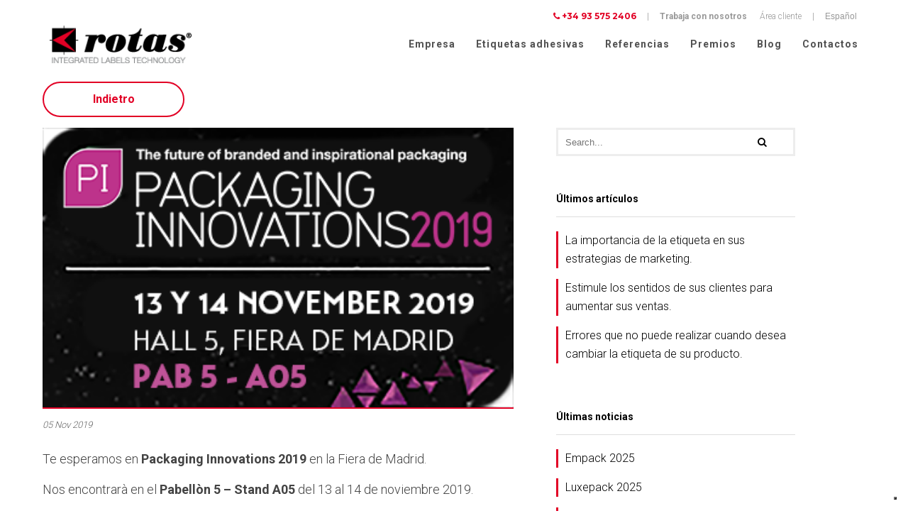

--- FILE ---
content_type: text/html; charset=UTF-8
request_url: https://www.rotas.com/es/packaging-innovations-2019-2/
body_size: 18053
content:
<!DOCTYPE html>
 <html lang="es-ES">
    <head>
    
        <!-- Meta Data -->
        <meta charset="UTF-8"/>
        <link rel="profile" href="http://gmpg.org/xfn/11" />
        <link rel="pingback" href="https://www.rotas.com/xmlrpc.php" />
        <meta name="viewport" content="width=device-width, initial-scale=1.0, minimum-scale=1.0, maximum-scale=1.0, user-scalable=no">
        
        <meta name="google-site-verification" content="kpY6hkRZ3yIcbgCawLeCugpN_KSDxVItM93S_UzAqnI" />


        
                <!-- Favicon -->        
        <link rel="shortcut icon" href="https://www.rotas.com/wp-content/uploads/2016/03/Favicon_Rotas.png" type="image/x-icon"/>
                
        			<script type="text/javascript" class="_iub_cs_skip">
				var _iub = _iub || {};
				_iub.csConfiguration = _iub.csConfiguration || {};
				_iub.csConfiguration.siteId = "3150142";
				_iub.csConfiguration.cookiePolicyId = "16293038";
			</script>
			<script class="_iub_cs_skip" src="https://cs.iubenda.com/sync/3150142.js"></script>
			<title>Packaging Innovations 2019 &#8211; Rotas</title>
<meta name='robots' content='max-image-preview:large' />
	<style>img:is([sizes="auto" i], [sizes^="auto," i]) { contain-intrinsic-size: 3000px 1500px }</style>
	<link rel="alternate" href="https://www.rotas.com/packaging-innovations-2019/" hreflang="it" />
<link rel="alternate" href="https://www.rotas.com/en/packaging-innovations-2019-3/" hreflang="en" />
<link rel="alternate" href="https://www.rotas.com/es/packaging-innovations-2019-2/" hreflang="es" />
<link rel="alternate" href="https://www.rotas.com/de/packaging-innovations-2019-4/" hreflang="de" />
<link rel='dns-prefetch' href='//cdn.iubenda.com' />
<link rel='dns-prefetch' href='//maps.googleapis.com' />
<link rel='dns-prefetch' href='//www.googletagmanager.com' />
<link rel="alternate" type="application/rss+xml" title="Rotas &raquo; Feed" href="https://www.rotas.com/es/feed/" />
<link rel="alternate" type="application/rss+xml" title="Rotas &raquo; Feed de los comentarios" href="https://www.rotas.com/es/comments/feed/" />
<link rel='stylesheet' id='dashicons-css' href='https://www.rotas.com/wp-includes/css/dashicons.min.css?ver=6.7.4' type='text/css' media='all' />
<link rel='stylesheet' id='wp-jquery-ui-dialog-css' href='https://www.rotas.com/wp-includes/css/jquery-ui-dialog.min.css?ver=6.7.4' type='text/css' media='all' />
<link rel='stylesheet' id='pt-cv-public-style-css' href='https://www.rotas.com/wp-content/plugins/content-views-query-and-display-post-page/public/assets/css/cv.css?ver=4.1' type='text/css' media='all' />
<link rel='stylesheet' id='wp-block-library-css' href='https://www.rotas.com/wp-includes/css/dist/block-library/style.min.css?ver=6.7.4' type='text/css' media='all' />
<style id='pdfemb-pdf-embedder-viewer-style-inline-css' type='text/css'>
.wp-block-pdfemb-pdf-embedder-viewer{max-width:none}

</style>
<style id='classic-theme-styles-inline-css' type='text/css'>
/*! This file is auto-generated */
.wp-block-button__link{color:#fff;background-color:#32373c;border-radius:9999px;box-shadow:none;text-decoration:none;padding:calc(.667em + 2px) calc(1.333em + 2px);font-size:1.125em}.wp-block-file__button{background:#32373c;color:#fff;text-decoration:none}
</style>
<style id='global-styles-inline-css' type='text/css'>
:root{--wp--preset--aspect-ratio--square: 1;--wp--preset--aspect-ratio--4-3: 4/3;--wp--preset--aspect-ratio--3-4: 3/4;--wp--preset--aspect-ratio--3-2: 3/2;--wp--preset--aspect-ratio--2-3: 2/3;--wp--preset--aspect-ratio--16-9: 16/9;--wp--preset--aspect-ratio--9-16: 9/16;--wp--preset--color--black: #000000;--wp--preset--color--cyan-bluish-gray: #abb8c3;--wp--preset--color--white: #ffffff;--wp--preset--color--pale-pink: #f78da7;--wp--preset--color--vivid-red: #cf2e2e;--wp--preset--color--luminous-vivid-orange: #ff6900;--wp--preset--color--luminous-vivid-amber: #fcb900;--wp--preset--color--light-green-cyan: #7bdcb5;--wp--preset--color--vivid-green-cyan: #00d084;--wp--preset--color--pale-cyan-blue: #8ed1fc;--wp--preset--color--vivid-cyan-blue: #0693e3;--wp--preset--color--vivid-purple: #9b51e0;--wp--preset--gradient--vivid-cyan-blue-to-vivid-purple: linear-gradient(135deg,rgba(6,147,227,1) 0%,rgb(155,81,224) 100%);--wp--preset--gradient--light-green-cyan-to-vivid-green-cyan: linear-gradient(135deg,rgb(122,220,180) 0%,rgb(0,208,130) 100%);--wp--preset--gradient--luminous-vivid-amber-to-luminous-vivid-orange: linear-gradient(135deg,rgba(252,185,0,1) 0%,rgba(255,105,0,1) 100%);--wp--preset--gradient--luminous-vivid-orange-to-vivid-red: linear-gradient(135deg,rgba(255,105,0,1) 0%,rgb(207,46,46) 100%);--wp--preset--gradient--very-light-gray-to-cyan-bluish-gray: linear-gradient(135deg,rgb(238,238,238) 0%,rgb(169,184,195) 100%);--wp--preset--gradient--cool-to-warm-spectrum: linear-gradient(135deg,rgb(74,234,220) 0%,rgb(151,120,209) 20%,rgb(207,42,186) 40%,rgb(238,44,130) 60%,rgb(251,105,98) 80%,rgb(254,248,76) 100%);--wp--preset--gradient--blush-light-purple: linear-gradient(135deg,rgb(255,206,236) 0%,rgb(152,150,240) 100%);--wp--preset--gradient--blush-bordeaux: linear-gradient(135deg,rgb(254,205,165) 0%,rgb(254,45,45) 50%,rgb(107,0,62) 100%);--wp--preset--gradient--luminous-dusk: linear-gradient(135deg,rgb(255,203,112) 0%,rgb(199,81,192) 50%,rgb(65,88,208) 100%);--wp--preset--gradient--pale-ocean: linear-gradient(135deg,rgb(255,245,203) 0%,rgb(182,227,212) 50%,rgb(51,167,181) 100%);--wp--preset--gradient--electric-grass: linear-gradient(135deg,rgb(202,248,128) 0%,rgb(113,206,126) 100%);--wp--preset--gradient--midnight: linear-gradient(135deg,rgb(2,3,129) 0%,rgb(40,116,252) 100%);--wp--preset--font-size--small: 13px;--wp--preset--font-size--medium: 20px;--wp--preset--font-size--large: 36px;--wp--preset--font-size--x-large: 42px;--wp--preset--spacing--20: 0.44rem;--wp--preset--spacing--30: 0.67rem;--wp--preset--spacing--40: 1rem;--wp--preset--spacing--50: 1.5rem;--wp--preset--spacing--60: 2.25rem;--wp--preset--spacing--70: 3.38rem;--wp--preset--spacing--80: 5.06rem;--wp--preset--shadow--natural: 6px 6px 9px rgba(0, 0, 0, 0.2);--wp--preset--shadow--deep: 12px 12px 50px rgba(0, 0, 0, 0.4);--wp--preset--shadow--sharp: 6px 6px 0px rgba(0, 0, 0, 0.2);--wp--preset--shadow--outlined: 6px 6px 0px -3px rgba(255, 255, 255, 1), 6px 6px rgba(0, 0, 0, 1);--wp--preset--shadow--crisp: 6px 6px 0px rgba(0, 0, 0, 1);}:where(.is-layout-flex){gap: 0.5em;}:where(.is-layout-grid){gap: 0.5em;}body .is-layout-flex{display: flex;}.is-layout-flex{flex-wrap: wrap;align-items: center;}.is-layout-flex > :is(*, div){margin: 0;}body .is-layout-grid{display: grid;}.is-layout-grid > :is(*, div){margin: 0;}:where(.wp-block-columns.is-layout-flex){gap: 2em;}:where(.wp-block-columns.is-layout-grid){gap: 2em;}:where(.wp-block-post-template.is-layout-flex){gap: 1.25em;}:where(.wp-block-post-template.is-layout-grid){gap: 1.25em;}.has-black-color{color: var(--wp--preset--color--black) !important;}.has-cyan-bluish-gray-color{color: var(--wp--preset--color--cyan-bluish-gray) !important;}.has-white-color{color: var(--wp--preset--color--white) !important;}.has-pale-pink-color{color: var(--wp--preset--color--pale-pink) !important;}.has-vivid-red-color{color: var(--wp--preset--color--vivid-red) !important;}.has-luminous-vivid-orange-color{color: var(--wp--preset--color--luminous-vivid-orange) !important;}.has-luminous-vivid-amber-color{color: var(--wp--preset--color--luminous-vivid-amber) !important;}.has-light-green-cyan-color{color: var(--wp--preset--color--light-green-cyan) !important;}.has-vivid-green-cyan-color{color: var(--wp--preset--color--vivid-green-cyan) !important;}.has-pale-cyan-blue-color{color: var(--wp--preset--color--pale-cyan-blue) !important;}.has-vivid-cyan-blue-color{color: var(--wp--preset--color--vivid-cyan-blue) !important;}.has-vivid-purple-color{color: var(--wp--preset--color--vivid-purple) !important;}.has-black-background-color{background-color: var(--wp--preset--color--black) !important;}.has-cyan-bluish-gray-background-color{background-color: var(--wp--preset--color--cyan-bluish-gray) !important;}.has-white-background-color{background-color: var(--wp--preset--color--white) !important;}.has-pale-pink-background-color{background-color: var(--wp--preset--color--pale-pink) !important;}.has-vivid-red-background-color{background-color: var(--wp--preset--color--vivid-red) !important;}.has-luminous-vivid-orange-background-color{background-color: var(--wp--preset--color--luminous-vivid-orange) !important;}.has-luminous-vivid-amber-background-color{background-color: var(--wp--preset--color--luminous-vivid-amber) !important;}.has-light-green-cyan-background-color{background-color: var(--wp--preset--color--light-green-cyan) !important;}.has-vivid-green-cyan-background-color{background-color: var(--wp--preset--color--vivid-green-cyan) !important;}.has-pale-cyan-blue-background-color{background-color: var(--wp--preset--color--pale-cyan-blue) !important;}.has-vivid-cyan-blue-background-color{background-color: var(--wp--preset--color--vivid-cyan-blue) !important;}.has-vivid-purple-background-color{background-color: var(--wp--preset--color--vivid-purple) !important;}.has-black-border-color{border-color: var(--wp--preset--color--black) !important;}.has-cyan-bluish-gray-border-color{border-color: var(--wp--preset--color--cyan-bluish-gray) !important;}.has-white-border-color{border-color: var(--wp--preset--color--white) !important;}.has-pale-pink-border-color{border-color: var(--wp--preset--color--pale-pink) !important;}.has-vivid-red-border-color{border-color: var(--wp--preset--color--vivid-red) !important;}.has-luminous-vivid-orange-border-color{border-color: var(--wp--preset--color--luminous-vivid-orange) !important;}.has-luminous-vivid-amber-border-color{border-color: var(--wp--preset--color--luminous-vivid-amber) !important;}.has-light-green-cyan-border-color{border-color: var(--wp--preset--color--light-green-cyan) !important;}.has-vivid-green-cyan-border-color{border-color: var(--wp--preset--color--vivid-green-cyan) !important;}.has-pale-cyan-blue-border-color{border-color: var(--wp--preset--color--pale-cyan-blue) !important;}.has-vivid-cyan-blue-border-color{border-color: var(--wp--preset--color--vivid-cyan-blue) !important;}.has-vivid-purple-border-color{border-color: var(--wp--preset--color--vivid-purple) !important;}.has-vivid-cyan-blue-to-vivid-purple-gradient-background{background: var(--wp--preset--gradient--vivid-cyan-blue-to-vivid-purple) !important;}.has-light-green-cyan-to-vivid-green-cyan-gradient-background{background: var(--wp--preset--gradient--light-green-cyan-to-vivid-green-cyan) !important;}.has-luminous-vivid-amber-to-luminous-vivid-orange-gradient-background{background: var(--wp--preset--gradient--luminous-vivid-amber-to-luminous-vivid-orange) !important;}.has-luminous-vivid-orange-to-vivid-red-gradient-background{background: var(--wp--preset--gradient--luminous-vivid-orange-to-vivid-red) !important;}.has-very-light-gray-to-cyan-bluish-gray-gradient-background{background: var(--wp--preset--gradient--very-light-gray-to-cyan-bluish-gray) !important;}.has-cool-to-warm-spectrum-gradient-background{background: var(--wp--preset--gradient--cool-to-warm-spectrum) !important;}.has-blush-light-purple-gradient-background{background: var(--wp--preset--gradient--blush-light-purple) !important;}.has-blush-bordeaux-gradient-background{background: var(--wp--preset--gradient--blush-bordeaux) !important;}.has-luminous-dusk-gradient-background{background: var(--wp--preset--gradient--luminous-dusk) !important;}.has-pale-ocean-gradient-background{background: var(--wp--preset--gradient--pale-ocean) !important;}.has-electric-grass-gradient-background{background: var(--wp--preset--gradient--electric-grass) !important;}.has-midnight-gradient-background{background: var(--wp--preset--gradient--midnight) !important;}.has-small-font-size{font-size: var(--wp--preset--font-size--small) !important;}.has-medium-font-size{font-size: var(--wp--preset--font-size--medium) !important;}.has-large-font-size{font-size: var(--wp--preset--font-size--large) !important;}.has-x-large-font-size{font-size: var(--wp--preset--font-size--x-large) !important;}
:where(.wp-block-post-template.is-layout-flex){gap: 1.25em;}:where(.wp-block-post-template.is-layout-grid){gap: 1.25em;}
:where(.wp-block-columns.is-layout-flex){gap: 2em;}:where(.wp-block-columns.is-layout-grid){gap: 2em;}
:root :where(.wp-block-pullquote){font-size: 1.5em;line-height: 1.6;}
</style>
<link rel='stylesheet' id='contact-form-7-css' href='https://www.rotas.com/wp-content/plugins/contact-form-7/includes/css/styles.css?ver=6.0.5' type='text/css' media='all' />
<style id='contact-form-7-inline-css' type='text/css'>
.wpcf7 .wpcf7-recaptcha iframe {margin-bottom: 0;}.wpcf7 .wpcf7-recaptcha[data-align="center"] > div {margin: 0 auto;}.wpcf7 .wpcf7-recaptcha[data-align="right"] > div {margin: 0 0 0 auto;}
</style>
<link rel='stylesheet' id='responsive-lightbox-swipebox-css' href='https://www.rotas.com/wp-content/plugins/responsive-lightbox/assets/swipebox/swipebox.min.css?ver=2.5.0' type='text/css' media='all' />
<link rel='stylesheet' id='rs-plugin-settings-css' href='https://www.rotas.com/wp-content/plugins/revslider/public/assets/css/settings.css?ver=5.1.5' type='text/css' media='all' />
<style id='rs-plugin-settings-inline-css' type='text/css'>
#rs-demo-id {}
</style>
<link rel='stylesheet' id='font-awesome-css' href='https://www.rotas.com/wp-content/plugins/js_composer/assets/lib/bower/font-awesome/css/font-awesome.min.css?ver=4.12' type='text/css' media='all' />
<link rel='stylesheet' id='tm-timeline-css-css' href='https://www.rotas.com/wp-content/plugins/tm-timeline/css/tm-timeline.css?ver=1.1.1' type='text/css' media='all' />
<link rel='stylesheet' id='google-maps-builder-plugin-styles-css' href='https://www.rotas.com/wp-content/plugins/google-maps-builder/vendor/wordimpress/maps-builder-core/assets/css/google-maps-builder.min.css?ver=2.1.2' type='text/css' media='all' />
<link rel='stylesheet' id='google-maps-builder-map-icons-css' href='https://www.rotas.com/wp-content/plugins/google-maps-builder/vendor/wordimpress/maps-builder-core/includes/libraries/map-icons/css/map-icons.css?ver=2.1.2' type='text/css' media='all' />
<link rel='stylesheet' id='outdoorreset-css' href='https://www.rotas.com/wp-content/themes/outdoor-child/css/reset.css?ver=6.7.4' type='text/css' media='all' />
<link rel='stylesheet' id='outdoorplugins-css' href='https://www.rotas.com/wp-content/themes/outdoor-child/css/plugins.css?ver=6.7.4' type='text/css' media='all' />
<link rel='stylesheet' id='outdoortheme-style-css' href='https://www.rotas.com/wp-content/themes/outdoor-child/style.css?ver=2015-10-14' type='text/css' media='all' />
<link rel='stylesheet' id='outdoorcustom-style-css' href='https://www.rotas.com/wp-content/themes/outdoor-child/css/custom.css?ver=6.7.4' type='text/css' media='all' />
<link rel='stylesheet' id='js_composer_front-css' href='https://www.rotas.com/wp-content/plugins/js_composer/assets/css/js_composer.min.css?ver=4.12' type='text/css' media='all' />
<link rel='stylesheet' id='shiftnav-css' href='https://www.rotas.com/wp-content/plugins/shiftnav-responsive-mobile-menu/assets/css/shiftnav.min.css?ver=1.8' type='text/css' media='all' />
<link rel='stylesheet' id='shiftnav-custom-css' href='https://www.rotas.com/wp-content/plugins/shiftnav-responsive-mobile-menu/custom/custom.css?ver=1.8' type='text/css' media='all' />
<script type="text/javascript" src="https://www.rotas.com/wp-includes/js/jquery/jquery.min.js?ver=3.7.1" id="jquery-core-js"></script>
<script type="text/javascript" src="https://www.rotas.com/wp-includes/js/jquery/jquery-migrate.min.js?ver=3.4.1" id="jquery-migrate-js"></script>

<script  type="text/javascript" class=" _iub_cs_skip" type="text/javascript" id="iubenda-head-inline-scripts-0">
/* <![CDATA[ */
            var _iub = _iub || [];
            _iub.csConfiguration ={"floatingPreferencesButtonDisplay":"bottom-right","lang":"es","siteId":"3150142","cookiePolicyId":"16293038","whitelabel":false,"banner":{"closeButtonDisplay":false,"listPurposes":true,"explicitWithdrawal":true,"position":"bottom","style":"dark"},"perPurposeConsent":true,"enableUspr":true,"enableLgpd":true,"googleAdditionalConsentMode":true,"countryDetection":true,"invalidateConsentWithoutLog":true}; 
/* ]]> */
</script>
<script  type="text/javascript" class=" _iub_cs_skip" type="text/javascript" src="//cdn.iubenda.com/cs/gpp/stub.js?ver=3.12.1" id="iubenda-head-scripts-0-js"></script>
<script  type="text/javascript" charset="UTF-8" async="" class=" _iub_cs_skip" type="text/javascript" src="//cdn.iubenda.com/cs/iubenda_cs.js?ver=3.12.1" id="iubenda-head-scripts-1-js"></script>
<script type="text/javascript" src="https://www.rotas.com/wp-content/plugins/responsive-lightbox/assets/infinitescroll/infinite-scroll.pkgd.min.js?ver=6.7.4" id="responsive-lightbox-infinite-scroll-js"></script>
<script type="text/javascript" src="https://www.rotas.com/wp-content/plugins/revslider/public/assets/js/jquery.themepunch.tools.min.js?ver=5.1.5" id="tp-tools-js"></script>
<script type="text/javascript" src="https://www.rotas.com/wp-content/plugins/revslider/public/assets/js/jquery.themepunch.revolution.min.js?ver=5.1.5" id="revmin-js"></script>
<script type="text/javascript" src="https://www.rotas.com/wp-content/plugins/wp-image-zoooom/assets/js/jquery.image_zoom.min.js?ver=1.59" id="image_zoooom-js" defer="defer" data-wp-strategy="defer"></script>
<script type="text/javascript" id="image_zoooom-init-js-extra">
/* <![CDATA[ */
var IZ = {"with_woocommerce":"0","exchange_thumbnails":"1","woo_categories":"0","enable_mobile":"","options":{"lensShape":"square","lensSize":200,"lensBorderSize":1,"lensBorderColour":"#ffffff","borderRadius":10,"cursor":"pointer","zoomWindowWidth":650,"zoomWindowHeight":750,"zoomWindowOffsetx":1,"borderSize":1,"borderColour":"#888888","zoomWindowShadow":4,"lensFadeIn":0.5,"lensFadeOut":0.5,"zoomWindowFadeIn":0.5,"zoomWindowFadeOut":0.5,"easingAmount":12,"tint":"true","tintColour":"#ffffff","tintOpacity":0.1},"woo_slider":"0","enable_surecart":"0"};
/* ]]> */
</script>
<script type="text/javascript" src="https://www.rotas.com/wp-content/plugins/wp-image-zoooom/assets/js/image_zoom-init.js?ver=1.59" id="image_zoooom-init-js" defer="defer" data-wp-strategy="defer"></script>
<script type="text/javascript" src="https://maps.googleapis.com/maps/api/js?v=3.exp&amp;libraries=places&amp;key=AIzaSyAMIW9BhGL3n2H8ij1E_JOmZZsCBS7_nqI&amp;ver=6.7.4" id="google-maps-builder-gmaps-js"></script>
<link rel="https://api.w.org/" href="https://www.rotas.com/wp-json/" /><link rel="alternate" title="JSON" type="application/json" href="https://www.rotas.com/wp-json/wp/v2/posts/17735" /><link rel="EditURI" type="application/rsd+xml" title="RSD" href="https://www.rotas.com/xmlrpc.php?rsd" />
<meta name="generator" content="WordPress 6.7.4" />
<link rel="canonical" href="https://www.rotas.com/es/packaging-innovations-2019-2/" />
<link rel='shortlink' href='https://www.rotas.com/?p=17735' />
<link rel="alternate" title="oEmbed (JSON)" type="application/json+oembed" href="https://www.rotas.com/wp-json/oembed/1.0/embed?url=https%3A%2F%2Fwww.rotas.com%2Fes%2Fpackaging-innovations-2019-2%2F" />
<link rel="alternate" title="oEmbed (XML)" type="text/xml+oembed" href="https://www.rotas.com/wp-json/oembed/1.0/embed?url=https%3A%2F%2Fwww.rotas.com%2Fes%2Fpackaging-innovations-2019-2%2F&#038;format=xml" />
<meta name="generator" content="Redux 4.5.6" /><meta name="generator" content="Site Kit by Google 1.149.1" />
		<!-- ShiftNav CSS
	================================================================ -->
		<style type="text/css" id="shiftnav-dynamic-css">
				@media only screen and (min-width:900px){ #shiftnav-toggle-main, .shiftnav-toggle-mobile{ display:none; } .shiftnav-wrap { padding-top:0 !important; } }

/** ShiftNav Custom Menu Styles (Customizer) **/
/* togglebar */
#shiftnav-toggle-main { background:#fff; color:#333; }

/* Status: Loaded from Transient */
		</style>
		<!-- end ShiftNav CSS -->

	<noscript><style>.vce-row-container .vcv-lozad {display: none}</style></noscript><meta name="generator" content="Powered by Visual Composer Website Builder - fast and easy-to-use drag and drop visual editor for WordPress."/><!-- HTML5 shim and Respond.js for IE8 support of HTML5 elements and media queries -->
    <!-- WARNING: Respond.js doesn't work if you view the page via file:// -->
    <!--[if lt IE 9]>
      <script src="https://oss.maxcdn.com/html5shiv/3.7.2/html5shiv.min.js"></script>
      <script src="https://oss.maxcdn.com/respond/1.4.2/respond.min.js"></script>
    <![endif]--><meta name="generator" content="Powered by Visual Composer - drag and drop page builder for WordPress."/>
<!--[if lte IE 9]><link rel="stylesheet" type="text/css" href="https://www.rotas.com/wp-content/plugins/js_composer/assets/css/vc_lte_ie9.min.css" media="screen"><![endif]--><!--[if IE  8]><link rel="stylesheet" type="text/css" href="https://www.rotas.com/wp-content/plugins/js_composer/assets/css/vc-ie8.min.css" media="screen"><![endif]--><meta name="generator" content="Powered by Slider Revolution 5.1.5 - responsive, Mobile-Friendly Slider Plugin for WordPress with comfortable drag and drop interface." />
<style type="text/css">img.zoooom,.zoooom img{padding:0!important;}.vc_editor.compose-mode .zoooom::before { content: "\f179     Zoom applied to the image. Check on the frontend"; position: absolute; margin-top: 12px; text-align: right; background-color: white; line-height: 1.4em; left: 5%; padding: 0 10px 6px; font-family: dashicons; font-size: 0.9em; font-style: italic; z-index: 20; }</style><script type="text/javascript"></script>		<style type="text/css" id="wp-custom-css">
			#main{
	opacity:1 !important;
}		</style>
		<noscript><style type="text/css"> .wpb_animate_when_almost_visible { opacity: 1; }</style></noscript>

        <link href="https://fonts.googleapis.com/css?family=Questrial|Roboto:300,700|Montserrat:700" rel="stylesheet">
        

        <!-- Butterfly -->
        <!--script src="http://new.rotas.eu/wp-content/themes/outdoor-child/vendor/prefixfree.min.js"></script>
        <link rel="stylesheet" href="http://new.rotas.eu/wp-content/themes/outdoor-child/butterfly.css"-->
        <!--link rel="stylesheet" href="http://new.rotas.eu/wp-content/themes/outdoor-child/page.css"-->
         <!-- END Butterfly -->
        
    </head>
    <body class="post-template-default single single-post postid-17735 single-format-standard vcwb wpb-js-composer js-comp-ver-4.12 vc_responsive">

        <!-- Butterfly -->
        <!--div class="container_butterfly">
            <div class="hover-container">
                <div class="left wing"></div>
                <div class="right wing"></div>
                <div class="body"></div>
                <div class="head"></div>
            </div>
        </div-->
         <!-- END Butterfly -->

            <!--================= main start ================-->


        <!--div class="banner-fiera">
                            <a href="http://www.rotas.com/es/sitevi-2017-es/">
                                <img class="banner1" src="/wp-content/themes/outdoor-child/images/Banner-SITEVI2017-header.png" />
                </a>

                            <a href="http://www.rotas.com/es/strategy-innovation-hub-es/">
                                <img class="banner2" src="/wp-content/themes/outdoor-child/images/StrategyInnovHub-banner.png" />
                </a>
        </div-->



        <div id="main">
            <header class="outdoor-header">
                <div class="top-contact-bar">



                                          <span class="tel-header"><i class="fa fa-phone" aria-hidden="true"></i> <strong>+34 93 575 2406</strong></span>
                    

                     &nbsp;&nbsp;&nbsp;&nbsp;|&nbsp;&nbsp;&nbsp;&nbsp;
                    
                                            <span class="workwus"><a href="/es/trabaja-con-nosotros/">Trabaja con nosotros</a></span>
                    
                    &nbsp;&nbsp;&nbsp;&nbsp;



                                           <a href="/es/area-del-cliente/">Área cliente</a>
                    
                   &nbsp;&nbsp;&nbsp;&nbsp;|&nbsp;&nbsp;&nbsp;&nbsp;


                    <ul class="lang-switcher">
                        <select name="lang_choice_1" id="lang_choice_1" class="pll-switcher-select">
	<option value="https://www.rotas.com/packaging-innovations-2019/" lang="it-IT">Italiano</option>
	<option value="https://www.rotas.com/en/packaging-innovations-2019-3/" lang="en-GB">English</option>
	<option value="https://www.rotas.com/es/packaging-innovations-2019-2/" lang="es-ES" selected='selected'>Español</option>
	<option value="https://www.rotas.com/de/packaging-innovations-2019-4/" lang="de-DE">Deutsch</option>
	<option value="https://www.rotas.com/fr/" lang="fr-FR">Français</option>

</select>
<script type="text/javascript">
					document.getElementById( "lang_choice_1" ).addEventListener( "change", function ( event ) { location.href = event.currentTarget.value; } )
				</script>                         

                        <!--&nbsp;&nbsp;&nbsp;&nbsp;|&nbsp;&nbsp;&nbsp;&nbsp;
                        
                        li class="lang-item">
                                                            Follow us
                                                    </li>    

                        <li class="lang-item">
                            <a href="https://www.linkedin.com/company/rotas" target="_blank">
                                <img src="http://www.rotas.com/wp-content/uploads/2017/08/logo-linkeding.jpg">
                            </a>
                        </li>    

                        <li class="lang-item">
                            <a href="https://www.youtube.com/user/rotasitalia" target="_blank">
                                <img src="http://www.rotas.com/wp-content/uploads/2017/08/logo-youtube.jpg">
                            </a>
                        </li>   
                        &nbsp;&nbsp;&nbsp;&nbsp;|&nbsp;&nbsp;&nbsp;&nbsp;
                        <li class="lang-item" style="padding-top: 5px;">
                            <i class="fa fa-phone" aria-hidden="true"></i> +39 0422 433 000</span>
                        </li-->    
                    </ul>

                </div>
                
                <div style="clear: right;"></div>

                <!-- Header inner  -->
                <div class="top-white-bar">
                    <div class="top-white-bar-inner" style="display: flex; -webkit-box-align: center; -webkit-align-items: center; -ms-flex-align: center; align-items: center;">
                        <!-- Logo  -->
                        <div class="logo-holder" >
                            <a href="https://www.rotas.com/es/">
                                                                <img src="https://www.rotas.com/wp-content/uploads/2016/03/Logo_Rotas.png"  width="200" height="" class="outdoor-logo" alt="Rotas" />
                                                                                                                            </a>
                        </div>
                        <!--Logo end  -->
                       

                        <!--div class="nav-etichette">

                               

                                <a href="/azienda" class="btn" style="padding: 7px 15px;">Guarda il video</a>

                            
                        </div>

                        <!-- Etichette nav end  -->

                        <div class="nav-holder">
                            <nav
                                                        >
                                <ul id="menu-rotas-es" class="outdoor_main-nav"><li id="menu-item-4970" class="menu-item menu-item-type-post_type menu-item-object-page menu-item-has-children menu-item-4970"><a href="https://www.rotas.com/es/empresa/">Empresa</a>
<ul class="sub-menu">
	<li id="menu-item-4982" class="menu-item menu-item-type-post_type menu-item-object-page menu-item-4982"><a href="https://www.rotas.com/es/empresa/">Quienes somos</a></li>
	<li id="menu-item-5070" class="menu-item menu-item-type-post_type menu-item-object-page menu-item-5070"><a href="https://www.rotas.com/es/rotas-green-ecologia-y-sostenibilidad/">Rotas Green</a></li>
	<li id="menu-item-4972" class="menu-item menu-item-type-post_type menu-item-object-page menu-item-4972"><a href="https://www.rotas.com/es/empresa/el-grupo/">El Grupo</a></li>
	<li id="menu-item-4979" class="menu-item menu-item-type-post_type menu-item-object-page menu-item-4979"><a href="https://www.rotas.com/es/empresa/politica-de-la-empresa/">Política de la empresa</a></li>
	<li id="menu-item-4971" class="menu-item menu-item-type-post_type menu-item-object-page menu-item-4971"><a href="https://www.rotas.com/es/empresa/colaboracion-universidades-y-asociaciones/">Colaboraciónes</a></li>
	<li id="menu-item-4976" class="menu-item menu-item-type-post_type menu-item-object-page menu-item-4976"><a href="https://www.rotas.com/es/investigacion-y-desarrollo/">Investigación y desarrollo</a></li>
	<li id="menu-item-8909" class="menu-item menu-item-type-post_type menu-item-object-page menu-item-8909"><a href="https://www.rotas.com/es/video-es/">Video</a></li>
	<li id="menu-item-5062" class="menu-item menu-item-type-post_type menu-item-object-page menu-item-5062"><a href="https://www.rotas.com/es/news-es/">News</a></li>
</ul>
</li>
<li id="menu-item-6764" class="menu-item menu-item-type-post_type menu-item-object-page menu-item-has-children menu-item-6764"><a href="https://www.rotas.com/es/etiquetas-autoadhesivas/">Etiquetas adhesivas</a>
<ul class="sub-menu">
	<li id="menu-item-28283" class="menu-item menu-item-type-post_type menu-item-object-page menu-item-28283"><a href="https://www.rotas.com/es/etiquetas-autoadhesivas/etiquetas-para-botellas-de-vino-impresion-en-rollo/">Vino</a></li>
	<li id="menu-item-8415" class="menu-item menu-item-type-post_type menu-item-object-page menu-item-8415"><a href="https://www.rotas.com/es/etiquetas-botellas-aceite-de-oliva/">Aceite de oliva</a></li>
	<li id="menu-item-8684" class="menu-item menu-item-type-post_type menu-item-object-page menu-item-8684"><a href="https://www.rotas.com/es/etiquetas-para-agua/">Agua</a></li>
	<li id="menu-item-8685" class="menu-item menu-item-type-post_type menu-item-object-page menu-item-8685"><a href="https://www.rotas.com/es/etiquetas-para-cerveza/">Cerveza</a></li>
	<li id="menu-item-8686" class="menu-item menu-item-type-post_type menu-item-object-page menu-item-8686"><a href="https://www.rotas.com/es/etiquetas-para-espiritus/">Espíritus</a></li>
	<li id="menu-item-7497" class="menu-item menu-item-type-post_type menu-item-object-page menu-item-7497"><a href="https://www.rotas.com/es/etiquetas-alimentos/">Alimentos</a></li>
	<li id="menu-item-7496" class="menu-item menu-item-type-post_type menu-item-object-page menu-item-7496"><a href="https://www.rotas.com/es/etiquetas-cosmeticos/">Cosméticos</a></li>
	<li id="menu-item-8794" class="menu-item menu-item-type-post_type menu-item-object-page menu-item-8794"><a href="https://www.rotas.com/es/etiquetas-para-perfumes/">Perfumes</a></li>
	<li id="menu-item-7498" class="menu-item menu-item-type-post_type menu-item-object-page menu-item-7498"><a href="https://www.rotas.com/es/etiquetas-ropas/">Ropas</a></li>
	<li id="menu-item-7501" class="menu-item menu-item-type-post_type menu-item-object-page menu-item-7501"><a href="https://www.rotas.com/es/quimica-farmaceutica/">Química farmacéutica</a></li>
	<li id="menu-item-7499" class="menu-item menu-item-type-post_type menu-item-object-page menu-item-7499"><a href="https://www.rotas.com/es/etiquetas-logistica/">Logística</a></li>
	<li id="menu-item-7500" class="menu-item menu-item-type-post_type menu-item-object-page menu-item-7500"><a href="https://www.rotas.com/es/etiquetas-decorativas/">Etiquetas decorativas</a></li>
	<li id="menu-item-7504" class="menu-item menu-item-type-post_type menu-item-object-page menu-item-7504"><a href="https://www.rotas.com/es/etiquetas-para-industria/">Etiquetas para indústria</a></li>
	<li id="menu-item-7502" class="menu-item menu-item-type-post_type menu-item-object-page menu-item-7502"><a href="https://www.rotas.com/es/etiquetas-antifalsificacion/">Etiquetas antifalsificación</a></li>
	<li id="menu-item-8767" class="menu-item menu-item-type-post_type menu-item-object-page menu-item-8767"><a href="https://www.rotas.com/es/etiquetas-autoadhesivas/etiquetas-a-prueba-de-manipulaciones/">anti-manipulación</a></li>
	<li id="menu-item-8805" class="menu-item menu-item-type-post_type menu-item-object-page menu-item-8805"><a href="https://www.rotas.com/es/etiquetas-autoadhesivas/botellas/">Botellas</a></li>
	<li id="menu-item-7503" class="menu-item menu-item-type-post_type menu-item-object-page menu-item-7503"><a href="https://www.rotas.com/es/etiquetas-promocionales/">Etiquetas promocionales</a></li>
	<li id="menu-item-7505" class="menu-item menu-item-type-post_type menu-item-object-page menu-item-7505"><a href="https://www.rotas.com/es/rfid/">Etiquetas RFID</a></li>
	<li id="menu-item-30425" class="menu-item menu-item-type-post_type menu-item-object-page menu-item-30425"><a href="https://www.rotas.com/es/temp-card-es/">Temp Card</a></li>
</ul>
</li>
<li id="menu-item-5845" class="menu-item menu-item-type-post_type menu-item-object-page menu-item-5845"><a href="https://www.rotas.com/es/referencias/">Referencias</a></li>
<li id="menu-item-4980" class="menu-item menu-item-type-post_type menu-item-object-page menu-item-4980"><a href="https://www.rotas.com/es/empresa/etiquetas-premiadas/">Premios</a></li>
<li id="menu-item-9760" class="menu-item menu-item-type-post_type menu-item-object-page menu-item-9760"><a href="https://www.rotas.com/es/blog-es/">Blog</a></li>
<li id="menu-item-4974" class="menu-item menu-item-type-post_type menu-item-object-page menu-item-4974"><a href="https://www.rotas.com/es/contactos/">Contactos</a></li>
</ul>
                                
                            </nav>
                        </div>
                    </div>

                </div>
                <!--Header inner end  -->   
            </header>

            



            <div id="wrapper">

                <div class="content-holder elem scale-bg2 transition3 supercontainer">


                                                            

    <!--=============== content  ===============-->  
<div class="content">          	
    <div class="sections-bg"></div>
    <!--section    -->

	<section id="blog_single_sec1" class="colonna-media" style="padding: 0 20px;">
        <!--?php outdoor_post_nav();?-->

        <div class="container column-container">
            <div class="row">

            	<!--div style="height: 30px;"></div-->
            	<a onclick="history.back(-1)">
	        		<div class="backbtn news" >

		        				            		Indietro
		                
	            	</div>
	            </a>	

            	                					<div class="col-md-7">
				
							
					<article class="cth-single blog-content post-17735 post type-post status-publish format-standard has-post-thumbnail hentry category-news-es">

	
						
														<div class="blog-media">
						        <div class="box-item">
						            <!--a href="https://www.rotas.com/es/packaging-innovations-2019-2/"-->
						            <!--span class="overlay"></span-->
						            <img width="388" height="230" src="https://www.rotas.com/wp-content/uploads/2019/11/Firma_PackagingInnovation.png" class="respimg wp-post-image" alt="" decoding="async" fetchpriority="high" srcset="https://www.rotas.com/wp-content/uploads/2019/11/Firma_PackagingInnovation.png 388w, https://www.rotas.com/wp-content/uploads/2019/11/Firma_PackagingInnovation-300x178.png 300w" sizes="(max-width: 388px) 100vw, 388px" />						            <!--/a-->
						        </div>
						    </div>
							
						
													<ul class="blog-title">
						       
						        									<li><!--a class="tag" href=""--><em> 05 Nov 2019</em><!--/a--></li>
								
																
								
														            		<!--li>Pubblicato da  <a href="https://www.rotas.com/es/author/michele-michielan/" title="Entradas de ROTAS ITALIA SRL" rel="author">ROTAS ITALIA SRL</a></li-->
					                
								 
								
						          
						    </ul>

						    <div style="clear:both;"></div>
						

						<div class="blog-text" style="padding: 0 -15px;">
                            <div class="vc_row wpb_row vc_row-fluid"><div class="wpb_column vc_column_container vc_col-sm-12"><div class="vc_column-inner "><div class="wpb_wrapper">
	<div class="wpb_text_column wpb_content_element ">
		<div class="wpb_wrapper">
			<p>Te esperamos en <strong>Packaging Innovations 2019</strong> en la Fiera de Madrid.</p>
<p>Nos encontrarà en el <strong>Pabellòn 5 – Stand A05</strong> del 13 al 14 de noviembre 2019.</p>

		</div>
	</div>
<div class="vc_empty_space"  style="height: 18px" ><span class="vc_empty_space_inner"></span></div>
</div></div></div></div><div class="vc_row wpb_row vc_row-fluid"><div class="wpb_column vc_column_container vc_col-sm-12"><div class="vc_column-inner "><div class="wpb_wrapper"><div class="wpb_gallery wpb_content_element vc_clearfix"><div class="wpb_wrapper"><div class="wpb_gallery_slides wpb_flexslider flexslider_fade flexslider" data-interval="3" data-flex_fx="fade"><ul class="slides"><li><a class="prettyphoto" href="https://www.rotas.com/wp-content/uploads/2019/11/IMG_4534-1024x1019.jpg" data-rel="lightbox-gallery-bGlnaHRib3gtZ2FsbGVyeS1jSEpsZEhSNVVHaHZkRzliY21Wc0xURTNOek0xTFRFek1qY3pNVEUxT1RKZA==" data-rl_title="IMG_4534" data-rl_caption="" data-rl_title="IMG_4534" data-rl_caption="" title="IMG_4534"><img decoding="async" width="862" height="858" src="https://www.rotas.com/wp-content/uploads/2019/11/IMG_4534-1024x1019.jpg" class="attachment-large" alt="" srcset="https://www.rotas.com/wp-content/uploads/2019/11/IMG_4534-1024x1019.jpg 1024w, https://www.rotas.com/wp-content/uploads/2019/11/IMG_4534-150x150.jpg 150w, https://www.rotas.com/wp-content/uploads/2019/11/IMG_4534-300x298.jpg 300w, https://www.rotas.com/wp-content/uploads/2019/11/IMG_4534-768x764.jpg 768w, https://www.rotas.com/wp-content/uploads/2019/11/IMG_4534.jpg 1520w" sizes="(max-width: 862px) 100vw, 862px" /></a></li><li><a class="prettyphoto" href="https://www.rotas.com/wp-content/uploads/2019/11/IMG_4532-1024x672.jpg" data-rel="lightbox-gallery-bGlnaHRib3gtZ2FsbGVyeS1jSEpsZEhSNVVHaHZkRzliY21Wc0xURTNOek0xTFRFek1qY3pNVEUxT1RKZA==" data-rl_title="IMG_4532" data-rl_caption="" data-rl_title="IMG_4532" data-rl_caption="" title="IMG_4532"><img decoding="async" width="862" height="566" src="https://www.rotas.com/wp-content/uploads/2019/11/IMG_4532-1024x672.jpg" class="attachment-large" alt="" srcset="https://www.rotas.com/wp-content/uploads/2019/11/IMG_4532-1024x672.jpg 1024w, https://www.rotas.com/wp-content/uploads/2019/11/IMG_4532-300x197.jpg 300w, https://www.rotas.com/wp-content/uploads/2019/11/IMG_4532-768x504.jpg 768w, https://www.rotas.com/wp-content/uploads/2019/11/IMG_4532.jpg 1710w" sizes="(max-width: 862px) 100vw, 862px" /></a></li><li><a class="prettyphoto" href="https://www.rotas.com/wp-content/uploads/2019/11/IMG_4496_x-1024x923.jpg" data-rel="lightbox-gallery-bGlnaHRib3gtZ2FsbGVyeS1jSEpsZEhSNVVHaHZkRzliY21Wc0xURTNOek0xTFRFek1qY3pNVEUxT1RKZA==" data-rl_title="IMG_4496_x" data-rl_caption="" data-rl_title="IMG_4496_x" data-rl_caption="" title="IMG_4496_x"><img loading="lazy" decoding="async" width="862" height="777" src="https://www.rotas.com/wp-content/uploads/2019/11/IMG_4496_x-1024x923.jpg" class="attachment-large" alt="" srcset="https://www.rotas.com/wp-content/uploads/2019/11/IMG_4496_x-1024x923.jpg 1024w, https://www.rotas.com/wp-content/uploads/2019/11/IMG_4496_x-300x270.jpg 300w, https://www.rotas.com/wp-content/uploads/2019/11/IMG_4496_x-768x692.jpg 768w, https://www.rotas.com/wp-content/uploads/2019/11/IMG_4496_x.jpg 1645w" sizes="auto, (max-width: 862px) 100vw, 862px" /></a></li><li><a class="prettyphoto" href="https://www.rotas.com/wp-content/uploads/2019/11/IMG_4498-1-768x1024.jpg" data-rel="lightbox-gallery-bGlnaHRib3gtZ2FsbGVyeS1jSEpsZEhSNVVHaHZkRzliY21Wc0xURTNOek0xTFRFek1qY3pNVEUxT1RKZA==" data-rl_title="IMG_4498" data-rl_caption="" data-rl_title="IMG_4498" data-rl_caption="" title="IMG_4498"><img loading="lazy" decoding="async" width="768" height="1024" src="https://www.rotas.com/wp-content/uploads/2019/11/IMG_4498-1-768x1024.jpg" class="attachment-large" alt="" srcset="https://www.rotas.com/wp-content/uploads/2019/11/IMG_4498-1-768x1024.jpg 768w, https://www.rotas.com/wp-content/uploads/2019/11/IMG_4498-1-225x300.jpg 225w, https://www.rotas.com/wp-content/uploads/2019/11/IMG_4498-1.jpg 1512w" sizes="auto, (max-width: 768px) 100vw, 768px" /></a></li><li><a class="prettyphoto" href="https://www.rotas.com/wp-content/uploads/2019/11/IMG_4494-1024x946.jpg" data-rel="lightbox-gallery-bGlnaHRib3gtZ2FsbGVyeS1jSEpsZEhSNVVHaHZkRzliY21Wc0xURTNOek0xTFRFek1qY3pNVEUxT1RKZA==" data-rl_title="IMG_4494" data-rl_caption="" data-rl_title="IMG_4494" data-rl_caption="" title="IMG_4494"><img loading="lazy" decoding="async" width="862" height="796" src="https://www.rotas.com/wp-content/uploads/2019/11/IMG_4494-1024x946.jpg" class="attachment-large" alt="" srcset="https://www.rotas.com/wp-content/uploads/2019/11/IMG_4494-1024x946.jpg 1024w, https://www.rotas.com/wp-content/uploads/2019/11/IMG_4494-300x277.jpg 300w, https://www.rotas.com/wp-content/uploads/2019/11/IMG_4494-768x710.jpg 768w, https://www.rotas.com/wp-content/uploads/2019/11/IMG_4494.jpg 1280w" sizes="auto, (max-width: 862px) 100vw, 862px" /></a></li><li><a class="prettyphoto" href="https://www.rotas.com/wp-content/uploads/2019/11/IMG_4491-1024x768.jpg" data-rel="lightbox-gallery-bGlnaHRib3gtZ2FsbGVyeS1jSEpsZEhSNVVHaHZkRzliY21Wc0xURTNOek0xTFRFek1qY3pNVEUxT1RKZA==" data-rl_title="IMG_4491" data-rl_caption="" data-rl_title="IMG_4491" data-rl_caption="" title="IMG_4491"><img loading="lazy" decoding="async" width="862" height="647" src="https://www.rotas.com/wp-content/uploads/2019/11/IMG_4491-1024x768.jpg" class="attachment-large" alt="" srcset="https://www.rotas.com/wp-content/uploads/2019/11/IMG_4491-1024x768.jpg 1024w, https://www.rotas.com/wp-content/uploads/2019/11/IMG_4491-300x225.jpg 300w, https://www.rotas.com/wp-content/uploads/2019/11/IMG_4491-768x576.jpg 768w, https://www.rotas.com/wp-content/uploads/2019/11/IMG_4491.jpg 2016w" sizes="auto, (max-width: 862px) 100vw, 862px" /></a></li><li><a class="prettyphoto" href="https://www.rotas.com/wp-content/uploads/2019/11/IMG_4490-1024x964.jpg" data-rel="lightbox-gallery-bGlnaHRib3gtZ2FsbGVyeS1jSEpsZEhSNVVHaHZkRzliY21Wc0xURTNOek0xTFRFek1qY3pNVEUxT1RKZA==" data-rl_title="IMG_4490" data-rl_caption="" data-rl_title="IMG_4490" data-rl_caption="" title="IMG_4490"><img loading="lazy" decoding="async" width="862" height="811" src="https://www.rotas.com/wp-content/uploads/2019/11/IMG_4490-1024x964.jpg" class="attachment-large" alt="" srcset="https://www.rotas.com/wp-content/uploads/2019/11/IMG_4490-1024x964.jpg 1024w, https://www.rotas.com/wp-content/uploads/2019/11/IMG_4490-300x282.jpg 300w, https://www.rotas.com/wp-content/uploads/2019/11/IMG_4490-768x723.jpg 768w, https://www.rotas.com/wp-content/uploads/2019/11/IMG_4490.jpg 1562w" sizes="auto, (max-width: 862px) 100vw, 862px" /></a></li></ul></div></div></div></div></div></div></div>

                            
																						
							
								<div class="clearfix"></div>

								<h3 class="shr-post">Share</h3>
                				<div class="blog-share-container"  data-share="['facebook&#039;,&#039;googleplus&#039;,&#039;twitter&#039;,&#039;linkedin']"></div>

							                        </div>

						

		            </article>
					

		            


				

                </div>
                					<div class="col-md-4 right-sidebar">
						<div class="sidebar">
			                <div id="search-5" class="widget widget_search"><div class="searh-holder">
	<form role="search" method="get" class="searh-inner" action="https://www.rotas.com/es/">
		<!-- <label><span class="screen-reader-text"></span></label> -->
		<input name="s" type="text" class="search" placeholder="Search..." value="" title=""/>
		<button class="search-submit" id="submit_btn"><i class="fa fa-search transition"></i> </button>
	</form>
</div></div><div id="rpjc_widget_cat_recent_posts-5" class="widget rpjc_widget_cat_recent_posts widget_recent_entries"><h3>Últimos artículos</h3><div class="clearfix"></div><ul><li><a href="https://www.rotas.com/es/la-importancia-de-la-etiqueta-en-sus-estrategias-de-marketing/">La importancia de la etiqueta en sus estrategias de marketing.</a></li><li><a href="https://www.rotas.com/es/estimule-los-sentidos-de-sus-clientes-para-aumentar-sus-ventas/">Estimule los sentidos de sus clientes para aumentar sus ventas.</a></li><li><a href="https://www.rotas.com/es/errores-que-no-puede-realizar-cuando-desea-cambiar-la-etiqueta-de-su-producto/">Errores que no puede realizar cuando desea cambiar la etiqueta de su producto.</a></li></ul></div><div id="rpjc_widget_cat_recent_posts-6" class="widget rpjc_widget_cat_recent_posts widget_recent_entries"><h3>Últimas noticias</h3><div class="clearfix"></div><ul><li><a href="https://www.rotas.com/es/empack-2025-es/">Empack 2025</a></li><li><a href="https://www.rotas.com/es/luxepack-2025-es/">Luxepack 2025</a></li><li><a href="https://www.rotas.com/es/packaging-premiere-2025-es/">Packaging Première 2025</a></li><li><a href="https://www.rotas.com/es/enomaq-2025-es/">Enomaq 2025</a></li><li><a href="https://www.rotas.com/es/bbw-2025-es/">Barcelona Wine Week 2025</a></li></ul></div><div id="tag_cloud-3" class="widget widget_tag_cloud"><h3>Tag cloud</h3><div class="clearfix"></div><div class="tagcloud"><ul class='wp-tag-cloud' role='list'>
	<li><a href="https://www.rotas.com/es/tag/agrartage-es/" class="tag-cloud-link tag-link-895 tag-link-position-1" style="font-size: 8pt;" aria-label="Agrartage (1 elemento)">Agrartage</a></li>
	<li><a href="https://www.rotas.com/es/tag/avery-dennison-es/" class="tag-cloud-link tag-link-1023 tag-link-position-2" style="font-size: 8pt;" aria-label="avery dennison (1 elemento)">avery dennison</a></li>
	<li><a href="https://www.rotas.com/es/tag/barcelona-es/" class="tag-cloud-link tag-link-825 tag-link-position-3" style="font-size: 8pt;" aria-label="Barcelona (1 elemento)">Barcelona</a></li>
	<li><a href="https://www.rotas.com/es/tag/barcelona-wine-week-es/" class="tag-cloud-link tag-link-1449 tag-link-position-4" style="font-size: 16.4pt;" aria-label="Barcelona Wine Week (2 elementos)">Barcelona Wine Week</a></li>
	<li><a href="https://www.rotas.com/es/tag/best-label-printer/" class="tag-cloud-link tag-link-744 tag-link-position-5" style="font-size: 8pt;" aria-label="Best Label Printer (1 elemento)">Best Label Printer</a></li>
	<li><a href="https://www.rotas.com/es/tag/buscar-agentes/" class="tag-cloud-link tag-link-602 tag-link-position-6" style="font-size: 8pt;" aria-label="Buscar agentes (1 elemento)">Buscar agentes</a></li>
	<li><a href="https://www.rotas.com/es/tag/converter-es/" class="tag-cloud-link tag-link-969 tag-link-position-7" style="font-size: 8pt;" aria-label="Converter (1 elemento)">Converter</a></li>
	<li><a href="https://www.rotas.com/es/tag/empack-es/" class="tag-cloud-link tag-link-631 tag-link-position-8" style="font-size: 16.4pt;" aria-label="Empack (2 elementos)">Empack</a></li>
	<li><a href="https://www.rotas.com/es/tag/empack-2023-es/" class="tag-cloud-link tag-link-1353 tag-link-position-9" style="font-size: 8pt;" aria-label="Empack 2023 (1 elemento)">Empack 2023</a></li>
	<li><a href="https://www.rotas.com/es/tag/enolitech-es/" class="tag-cloud-link tag-link-786 tag-link-position-10" style="font-size: 22pt;" aria-label="enolitech (3 elementos)">enolitech</a></li>
	<li><a href="https://www.rotas.com/es/tag/enomaq-2019-es/" class="tag-cloud-link tag-link-930 tag-link-position-11" style="font-size: 16.4pt;" aria-label="Enomaq 2019 (2 elementos)">Enomaq 2019</a></li>
	<li><a href="https://www.rotas.com/es/tag/espana/" class="tag-cloud-link tag-link-629 tag-link-position-12" style="font-size: 16.4pt;" aria-label="España (2 elementos)">España</a></li>
	<li><a href="https://www.rotas.com/es/tag/feria-de-zaragoza/" class="tag-cloud-link tag-link-928 tag-link-position-13" style="font-size: 22pt;" aria-label="Feria de Zaragoza (3 elementos)">Feria de Zaragoza</a></li>
	<li><a href="https://www.rotas.com/es/tag/fieramilanocity-es/" class="tag-cloud-link tag-link-981 tag-link-position-14" style="font-size: 8pt;" aria-label="Fieramilanocity (1 elemento)">Fieramilanocity</a></li>
	<li><a href="https://www.rotas.com/es/tag/foro-de-agentes/" class="tag-cloud-link tag-link-600 tag-link-position-15" style="font-size: 8pt;" aria-label="Foro de Agentes (1 elemento)">Foro de Agentes</a></li>
	<li><a href="https://www.rotas.com/es/tag/francia-es/" class="tag-cloud-link tag-link-574 tag-link-position-16" style="font-size: 8pt;" aria-label="Francia (1 elemento)">Francia</a></li>
	<li><a href="https://www.rotas.com/es/tag/hispack-es/" class="tag-cloud-link tag-link-1445 tag-link-position-17" style="font-size: 8pt;" aria-label="Hispack (1 elemento)">Hispack</a></li>
	<li><a href="https://www.rotas.com/es/tag/hispack-2018-es/" class="tag-cloud-link tag-link-827 tag-link-position-18" style="font-size: 8pt;" aria-label="hispack 2018 (1 elemento)">hispack 2018</a></li>
	<li><a href="https://www.rotas.com/es/tag/luxepack-es/" class="tag-cloud-link tag-link-1421 tag-link-position-19" style="font-size: 8pt;" aria-label="Luxepack (1 elemento)">Luxepack</a></li>
	<li><a href="https://www.rotas.com/es/tag/luxepack-2019-es/" class="tag-cloud-link tag-link-1046 tag-link-position-20" style="font-size: 8pt;" aria-label="Luxepack 2019 (1 elemento)">Luxepack 2019</a></li>
	<li><a href="https://www.rotas.com/es/tag/luxepack-2021-es/" class="tag-cloud-link tag-link-1269 tag-link-position-21" style="font-size: 8pt;" aria-label="luxepack 2021 (1 elemento)">luxepack 2021</a></li>
	<li><a href="https://www.rotas.com/es/tag/luxepack-2023-es/" class="tag-cloud-link tag-link-1342 tag-link-position-22" style="font-size: 8pt;" aria-label="Luxepack 2023 (1 elemento)">Luxepack 2023</a></li>
	<li><a href="https://www.rotas.com/es/tag/madrid-es/" class="tag-cloud-link tag-link-633 tag-link-position-23" style="font-size: 16.4pt;" aria-label="Madrid (2 elementos)">Madrid</a></li>
	<li><a href="https://www.rotas.com/es/tag/mascarillas/" class="tag-cloud-link tag-link-1232 tag-link-position-24" style="font-size: 8pt;" aria-label="mascarillas (1 elemento)">mascarillas</a></li>
	<li><a href="https://www.rotas.com/es/tag/messe-karlsruhe-es/" class="tag-cloud-link tag-link-1137 tag-link-position-25" style="font-size: 8pt;" aria-label="Messe karlsruhe (1 elemento)">Messe karlsruhe</a></li>
	<li><a href="https://www.rotas.com/es/tag/milan-es/" class="tag-cloud-link tag-link-604 tag-link-position-26" style="font-size: 22pt;" aria-label="Milan (3 elementos)">Milan</a></li>
	<li><a href="https://www.rotas.com/es/tag/milano-es/" class="tag-cloud-link tag-link-1083 tag-link-position-27" style="font-size: 8pt;" aria-label="Milano (1 elemento)">Milano</a></li>
	<li><a href="https://www.rotas.com/es/tag/monaco-es/" class="tag-cloud-link tag-link-1048 tag-link-position-28" style="font-size: 8pt;" aria-label="monaco (1 elemento)">monaco</a></li>
	<li><a href="https://www.rotas.com/es/tag/montpellier-es/" class="tag-cloud-link tag-link-576 tag-link-position-29" style="font-size: 8pt;" aria-label="Montpellier (1 elemento)">Montpellier</a></li>
	<li><a href="https://www.rotas.com/es/tag/museo-nacional-de-ciencia-y-tecnologia-leonardo-da-vinci/" class="tag-cloud-link tag-link-746 tag-link-position-30" style="font-size: 8pt;" aria-label="Museo Nacional de Ciencia y Tecnología &quot;Leonardo da Vinci&quot; (1 elemento)">Museo Nacional de Ciencia y Tecnología &quot;Leonardo da Vinci&quot;</a></li>
	<li><a href="https://www.rotas.com/es/tag/oscar-de-la-impresion/" class="tag-cloud-link tag-link-742 tag-link-position-31" style="font-size: 8pt;" aria-label="Oscar de la Impresión (1 elemento)">Oscar de la Impresión</a></li>
	<li><a href="https://www.rotas.com/es/tag/pack-spirit-2022/" class="tag-cloud-link tag-link-1302 tag-link-position-32" style="font-size: 8pt;" aria-label="Pack &amp; Spirit 2022 (1 elemento)">Pack &amp; Spirit 2022</a></li>
	<li><a href="https://www.rotas.com/es/tag/packaging-premiere-es/" class="tag-cloud-link tag-link-1437 tag-link-position-33" style="font-size: 8pt;" aria-label="packaging premiere (1 elemento)">packaging premiere</a></li>
	<li><a href="https://www.rotas.com/es/tag/packaging-premiere-2018/" class="tag-cloud-link tag-link-817 tag-link-position-34" style="font-size: 8pt;" aria-label="Packaging Premiere 2018 (1 elemento)">Packaging Premiere 2018</a></li>
	<li><a href="https://www.rotas.com/es/tag/packaging-premiere-2019-es/" class="tag-cloud-link tag-link-983 tag-link-position-35" style="font-size: 8pt;" aria-label="Packaging Premiere 2019 (1 elemento)">Packaging Premiere 2019</a></li>
	<li><a href="https://www.rotas.com/es/tag/prowein-2019-es/" class="tag-cloud-link tag-link-949 tag-link-position-36" style="font-size: 8pt;" aria-label="Prowein 2019 (1 elemento)">Prowein 2019</a></li>
	<li><a href="https://www.rotas.com/es/tag/simei-2019-es/" class="tag-cloud-link tag-link-1085 tag-link-position-37" style="font-size: 8pt;" aria-label="Simei 2019 (1 elemento)">Simei 2019</a></li>
	<li><a href="https://www.rotas.com/es/tag/simei-2024-es/" class="tag-cloud-link tag-link-1405 tag-link-position-38" style="font-size: 8pt;" aria-label="Simei 2024 (1 elemento)">Simei 2024</a></li>
	<li><a href="https://www.rotas.com/es/tag/sitevi-2017-es/" class="tag-cloud-link tag-link-578 tag-link-position-39" style="font-size: 8pt;" aria-label="SITEVI 2017 (1 elemento)">SITEVI 2017</a></li>
	<li><a href="https://www.rotas.com/es/tag/universidad/" class="tag-cloud-link tag-link-456 tag-link-position-40" style="font-size: 8pt;" aria-label="Universidad (1 elemento)">Universidad</a></li>
	<li><a href="https://www.rotas.com/es/tag/venezia/" class="tag-cloud-link tag-link-454 tag-link-position-41" style="font-size: 8pt;" aria-label="Venezia (1 elemento)">Venezia</a></li>
	<li><a href="https://www.rotas.com/es/tag/verona-es/" class="tag-cloud-link tag-link-788 tag-link-position-42" style="font-size: 22pt;" aria-label="verona (3 elementos)">verona</a></li>
	<li><a href="https://www.rotas.com/es/tag/vinitaly-es/" class="tag-cloud-link tag-link-790 tag-link-position-43" style="font-size: 16.4pt;" aria-label="vinitaly (2 elementos)">vinitaly</a></li>
	<li><a href="https://www.rotas.com/es/tag/vinitalydesign-2020-es/" class="tag-cloud-link tag-link-1184 tag-link-position-44" style="font-size: 8pt;" aria-label="vinitalydesign 2020 (1 elemento)">vinitalydesign 2020</a></li>
	<li><a href="https://www.rotas.com/es/tag/winzer-service-messe-es/" class="tag-cloud-link tag-link-1139 tag-link-position-45" style="font-size: 8pt;" aria-label="Winzer-Service Messe (1 elemento)">Winzer-Service Messe</a></li>
</ul>
</div>
</div>						</div>
			        </div>
				
            </div>
        </div>
    </section>

    <div style="height: 50px;"></div>


    <!--div class="vc_row wpb_row vc_row-fluid">
    	<div class="wpb_column vc_column_container vc_col-sm-12">
    		<div class="vc_column-inner" style="padding-left: 0; padding-right: 0">
    			<div class="wpb_wrapper">
    				<div class="wpb_text_column wpb_content_element ">
    					<div class="wpb_wrapper">
    						<div data-post-id="5714" class="insert-page insert-page-5714 ">
    							<div class="vc_row wpb_row vc_row-fluid multicolor">
    								<div class="wpb_column vc_column_container vc_col-sm-12">
    									<div class="vc_column-inner ">
    										<div class="wpb_wrapper">
    											<div class="vc_empty_space" style="height: 50px">
	    											<span class="vc_empty_space_inner"></span>
												</div>

	    										<div class="vc_row wpb_row vc_inner vc_row-fluid colonna-media">
    												<div class="wpb_column vc_column_container vc_col-sm-6">
										    			<div class="vc_column-inner ">
										    				<div class="wpb_wrapper">
										    					<div class="wpb_text_column wpb_content_element ">
										    						<div class="wpb_wrapper">
														    			<h2 style="color: white; text-align: center;">
																		    
																																		            		Iscriviti alla nostra newsletter
															                
																		</h2>
																	</div>
																</div>
															</div>
														</div>
													</div>
												    <div class="wpb_column vc_column_container vc_col-sm-6">
												    	<div class="vc_column-inner">
												    		<div class="wpb_wrapper">
												    			<div class="wpb_raw_code wpb_content_element wpb_raw_html">
												    				<div class="wpb_wrapper">
												    					<div id="mc_embed_signup">
												    						<form action="//rotas.us9.list-manage.com/subscribe/post?u=d0b89e94632c0792a35d51512&amp;id=5bf634c682" method="post" id="mc-embedded-subscribe-form" name="mc-embedded-subscribe-form" class="validate" target="_blank" novalidate="">
												    							<div id="mc_embed_signup_scroll">
												    								<div class="mc-field-group">
												     									<input type="email" value="" name="EMAIL" class="required email" id="mce-EMAIL" placeholder="Email">
												 									</div>
																				    
																				    <div class="mc-field-group input-group" style="display:none;">
																						     <strong>
																						     	Group </strong>
																						    <ul>
																						    	<li>
																						    	<input type="checkbox" value="1" name="group[27549][1]" id="mce-group[27549]-27549-0">
																						    <label for="mce-group[27549]-27549-0">
																						    	Contatti Rotas Italia</label>
																						</li>
																						    <li>
																						    	<input type="checkbox" value="2" name="group[27549][2]" id="mce-group[27549]-27549-1">
																						    <label for="mce-group[27549]-27549-1">
																						    	Clienti Rotas Italia</label>
																						</li>
																						    <li>
																						    	<input type="checkbox" value="4" name="group[27549][4]" id="mce-group[27549]-27549-2">
																						    <label for="mce-group[27549]-27549-2">
																						    	Contatti Passoni</label>
																						</li>
																						    <li>
																						    	<input type="checkbox" value="8" name="group[27549][8]" id="mce-group[27549]-27549-3">
																						    <label for="mce-group[27549]-27549-3">
																						    	Contatti Lorenza</label>
																						</li>
																						    <li>
																						    	<input type="checkbox" value="16" name="group[27549][16]" id="mce-group[27549]-27549-4">
																						    <label for="mce-group[27549]-27549-4">
																						    	Contatti Luxepack 2016</label>
																						</li>
																						    <li>
																						    	<input type="checkbox" value="32" name="group[27549][32]" id="mce-group[27549]-27549-5">
																						    <label for="mce-group[27549]-27549-5">
																						    	Contatti Rotas Iberica</label>
																						</li>
																						    <li>
																						    	<input type="checkbox" value="64" name="group[27549][64]" id="mce-group[27549]-27549-6">
																						    <label for="mce-group[27549]-27549-6">
																						    	Clienti Rotas Iberica</label>
																						</li>
																						    <li>
																						    	<input type="checkbox" value="128" name="group[27549][128]" id="mce-group[27549]-27549-7">
																						    <label for="mce-group[27549]-27549-7">
																						    	Agenti Rotas Italia</label>
																						</li>
																						    <li>
																						    	<input type="checkbox" value="256" name="group[27549][256]" id="mce-group[27549]-27549-8">
																						    <label for="mce-group[27549]-27549-8">
																						    	Mktg dpt.</label>
																						</li>
																						    <li>
																						    	<input type="checkbox" value="512" name="group[27549][512]" id="mce-group[27549]-27549-9">
																						    <label for="mce-group[27549]-27549-9">
																						    	Clienti IDnova</label>
																						</li>
																						    <li>
																						    	<input type="checkbox" value="1024" name="group[27549][1024]" id="mce-group[27549]-27549-10" checked="">
																						    <label for="mce-group[27549]-27549-10">
																						    	Contatti da sito</label>
																						</li>
																						</ul>
																					</div>
																				    
																				    <div id="mce-responses" class="clear">
																				    	<div class="response" id="mce-error-response" style="display:none">
																				 		</div>

																				    	<div class="response" id="mce-success-response" style="display:none">
																				    	</div>
																					</div>
																				    
																				    <div style="position: absolute; left: -5000px;" aria-hidden="true">
																					     <input type="text" name="b_d0b89e94632c0792a35d51512_5bf634c682" tabindex="-1" value="">
																					</div>
																					
																					<div class="clear">
																					    <input type="submit" value="
																																										            		Invia
																			                																					    " name="subscribe" id="mc-embedded-subscribe" class="button">
																					</div>
																					
																				</div>
																			</form>
																		</div>
																	</div>
																</div>
															</div>
														</div>
													</div>
												</div>
											  
											    <div class="vc_empty_space" style="height: 50px">
											    	<span class="vc_empty_space_inner">
											  		</span>
												</div>
											</div>
										</div>
									</div>
								</div>
							</div>
						</div>
					</div>
				</div>
			</div>
		</div>
	</div-->
</div>

 

                  <!--
                                            <div class="share-container  isShare"  data-share="['facebook&#039;,&#039;pinterest&#039;,&#039;twitter&#039;,&#039;linkedin']"></div>
                        
                        <!--=============== Footer ===============-->

                        <!--
                                                <footer class="outdoor-footer">
                                                                                
                                                        <!-- footer social end -->
                            <!--<div class="to-top"><i class="fa fa-angle-up"></i></div>
                                                    </footer>
                        <!-- footer end -->


                    <!--</div>
                    <!-- content holder end -->


                    



                <!--</div>
                <!-- wrapper end -->

               <!-- <div class="left-decor"></div>
                <!--<div class="right-decor"></div>
            
            <!--</div-->

            

            <div style="clear: both;"></div>

            <div id="footer_custom">
                <div class="footer_container">
                    <div class="colonna">

                        
                            <h3>Gama de productos</h3>
                            <ul>
                                <li>
                                    <a href="/es/etiquetas-autoadhesivas/etiquetas-para-botellas-de-vino-impresion-en-rollo" />
                                        Vino
                                    </a>
                                </li>
								<li>
                                    <a href="/es/etiquetas-botellas-aceite-de-oliva/" />
                                        Aceite de oliva
                                    </a>
                                </li>
								<li>
                                    <a href="/es/etiquetas-para-agua/" />
                                        Agua
                                    </a>
                                </li>
								<li>
                                    <a href="/es/etiquetas-para-cerveza/" />
                                        Cerveza
                                    </a>
                                </li>
								<li>
                                    <a href="/es/etiquetas-para-espiritus/" />
                                        Espiritus
                                    </a>
                                </li>
                                <li>
                                    <a href="/es/etiquetas-cosmeticos"/>
                                        Cosméticos
                                    </a>
                                </li>
                                <li>
                                    <a href="/es/etiquetas-alimentos" />
                                        Alimentos
                                    </a>
                                </li>
								<li>
                                    <a href="/es/etiquetas-para-perfumes/" />
                                        Parfums
                                    </a>
                                </li>
                                <li>
                                    <a href="/es/etiquetas-ropas" />
                                        Ropas
                                    </a>
                                </li>
                                <li>
                                    <a href="/es/etiquetas-logistica" />
                                        Logística
                                    </a>
                                </li>
                                <li>
                                    <a href="/es/quimica-farmaceutica" />
                                        Química farmacéutica 
                                    </a>
                                </li>
                                <li>
                                    <a href="/es/etiquetas-decorativas" />
                                        Etiquetas autoadhesivas 
                                    </a>
                                </li>
                            </ul>   
                        
                                            </div>
                    
                    <div class="colonna">
                        
                            <h3>Aplicaciones</h3>

                            <ul>
                                <li>
                                    <a href="/es/etiquetas-decorativas" >
                                    Etiquetas decorativas
                                    </a>
                                </li>
                                <li>
                                    <a href="/es/etiquetas-antifalsificacion" >
                                    Etiquetas antifalsificación
                                    </a>
                                </li>
								<li>
                                    <a href="/es/etiquetas-autoadhesivas/botellas/" >
                                    Botellas
                                    </a>
                                </li>
                                <li>
                                    <a href="/es/etiquetas-promocionales" >
                                    Etiquetas promocionales
                                    </a>
                                </li>
                                <li>
                                    <a href="/es/etiquetas-para-industria" >
                                    Etiquetas para la industria
                                    </a>
                                </li>

                                <li>
                                    <a href="/es/rfid" >
                                    RFID
                                    </a>
                                </li>
                            </ul>   

                        
                    </div>
                    
                    <div class="colonna">
                                                    <h3>Empresa</h3>

                            <ul>
                                <li>
                                    <a href="/es/empresa" >
                                    Quienes somos
                                    </a>
                                </li>
    
                                <li>
                                    <a href="/es/empresa/etiquetas-premiadas/" >
                                    Premios
                                    </a>
                                </li>
                                <li>
                                    <a href="/es/rotas-green-ecologia-y-sostenibilidad" >
                                    Rotas Green
                                    </a>
                                </li>
                                <li>
                                    <a href="/es/news-es" >
                                    News
                                    </a>
                                </li>      
                                <li>
                                    <a href="/es/trabaja-con-nosotros" >
                                    Trabaja con nosotros
                                    </a>
                                </li>             
                                <li>
                                    <a href="/es/contactos" >
                                    Contactos
                                    </a>
                                </li>          
                            </ul>        

                                            </div>    
                    
                    <div class="colonna">
                        
                            <h3>Contactos</h3>

                        

                        Rotas Italia Srl.<br>
                        Via S. Francesco di Sales, 11 - Treviso
                        <br>
                        Tel. +39 0422 433 000<br>
                        Fax +39 0422 431 717<br>
                        <br>

                        <a href="https://www.iubenda.com/privacy-policy/16293038" class="iubenda-white no-brand iubenda-noiframe iubenda-embed iubenda-noiframe " title="Política de Privacidad ">Política de Privacidad</a><script type="text/javascript">(function (w,d) {var loader = function () {var s = d.createElement("script"), tag = d.getElementsByTagName("script")[0]; s.src="https://cdn.iubenda.com/iubenda.js"; tag.parentNode.insertBefore(s,tag);}; if(w.addEventListener){w.addEventListener("load", loader, false);}else if(w.attachEvent){w.attachEvent("onload", loader);}else{w.onload = loader;}})(window, document);</script><a href="https://www.iubenda.com/privacy-policy/16293038/cookie-policy" class="iubenda-white no-brand iubenda-noiframe iubenda-embed iubenda-noiframe " title="Política de Cookies ">Política de Cookies</a><script type="text/javascript">(function (w,d) {var loader = function () {var s = d.createElement("script"), tag = d.getElementsByTagName("script")[0]; s.src="https://cdn.iubenda.com/iubenda.js"; tag.parentNode.insertBefore(s,tag);}; if(w.addEventListener){w.addEventListener("load", loader, false);}else if(w.attachEvent){w.attachEvent("onload", loader);}else{w.onload = loader;}})(window, document);</script><br>
                        <a href="https://www.iubenda.com/condiciones-de-uso/16293038" class="iubenda-white no-brand iubenda-noiframe iubenda-embed iubenda-noiframe " title="Términos y Condiciones ">Términos y Condiciones</a><script type="text/javascript">(function (w,d) {var loader = function () {var s = d.createElement("script"), tag = d.getElementsByTagName("script")[0]; s.src="https://cdn.iubenda.com/iubenda.js"; tag.parentNode.insertBefore(s,tag);}; if(w.addEventListener){w.addEventListener("load", loader, false);}else if(w.attachEvent){w.attachEvent("onload", loader);}else{w.onload = loader;}})(window, document);</script><br>
                        

                    </div>    
                </div>


                <div class="footer_container" style="margin-top: 30px;">
                    <div class="colonna">
                     
                    </div>
                    
                    <div class="colonna vuota">
                    </div>
                    
                    <div class="colonna vuota">
                    </div>
                    
                    <div class="colonna">
                        <h3>Social</h3>

                        <div id="footer_social_icons">
                            <a href="https://www.youtube.com/user/rotasitalia" target="_blank">
                                <img src="/wp-content/themes/outdoor-child/images/youtube.png" alt="youtube"> 
                            </a>
                           
                            <a href="https://www.linkedin.com/company/rotas" target="_blank">
                                <img src="/wp-content/themes/outdoor-child/images/linkedin.png" alt="linkedin"> 
                            </a>

                            <a href="https://www.instagram.com/rotas_1967" target="_blank">
                                <img src="/wp-content/themes/outdoor-child/images/instagram.png" alt="instagram"> 
                            </a>
                        </div>
                    </div>    
                </div>

                                <div class="copyright_text">
                    <hr>
                    Subvencionat pel Servei Públic d'Ocupació de Catalunya i amb el cofinançament del Fons Social Europeu Plus. Contracte de treball efectuat d'acord amb les condicions establertes a l'Ordre EMT/214/2021, de 17 novembre.
                    <br>
                    PROGRAMA DE SUBVENCIÓ PER LA CONTRACTACIÓ LABORAL DE PERSONES EN SITUACIÓ DE MAJOR VULNERABILITAT. CONVOCATORIA 2024
					<div id="footer_soc_logos">
						<img src="https://script.rotas.eu/remotizer/remotized/SOC/generalitat-de-catalunya-logo-vector.png" width="150" alt="generalitat de catalunya">
						<img src="https://script.rotas.eu/remotizer/remotized/SOC/logo-vector-soc-servei-d-ocupacio-de-catalunya.png" width="200" alt="servei d ocupacio de catalunya">
						<img src="https://script.rotas.eu/remotizer/remotized/SOC/col-logo-ue.png" width="200" alt="eu">
					</div>
                </div>
                                    


                <div class="copyright_text">
                    <hr>
                    Copyright 2023 Rotas Italia. All rights reserved. &copy; Rotas Italia s.r.l. - Cod.Fisc. e Part I.V.A. 00526430269 - Società con socio unico soggetta a direzione e coordinamento di Dodied Hld s.r.l.
                    <a href="https://www.iubenda.com/privacy-policy/16293038" class="iubenda-white no-brand iubenda-noiframe iubenda-embed iubenda-noiframe " title="Política de Privacidad ">Política de Privacidad</a><script type="text/javascript">(function (w,d) {var loader = function () {var s = d.createElement("script"), tag = d.getElementsByTagName("script")[0]; s.src="https://cdn.iubenda.com/iubenda.js"; tag.parentNode.insertBefore(s,tag);}; if(w.addEventListener){w.addEventListener("load", loader, false);}else if(w.attachEvent){w.attachEvent("onload", loader);}else{w.onload = loader;}})(window, document);</script><a href="https://www.iubenda.com/privacy-policy/16293038/cookie-policy" class="iubenda-white no-brand iubenda-noiframe iubenda-embed iubenda-noiframe " title="Política de Cookies ">Política de Cookies</a><script type="text/javascript">(function (w,d) {var loader = function () {var s = d.createElement("script"), tag = d.getElementsByTagName("script")[0]; s.src="https://cdn.iubenda.com/iubenda.js"; tag.parentNode.insertBefore(s,tag);}; if(w.addEventListener){w.addEventListener("load", loader, false);}else if(w.attachEvent){w.attachEvent("onload", loader);}else{w.onload = loader;}})(window, document);</script>                    <a href="https://www.iubenda.com/condiciones-de-uso/16293038" class="iubenda-white no-brand iubenda-noiframe iubenda-embed iubenda-noiframe " title="Términos y Condiciones ">Términos y Condiciones</a><script type="text/javascript">(function (w,d) {var loader = function () {var s = d.createElement("script"), tag = d.getElementsByTagName("script")[0]; s.src="https://cdn.iubenda.com/iubenda.js"; tag.parentNode.insertBefore(s,tag);}; if(w.addEventListener){w.addEventListener("load", loader, false);}else if(w.attachEvent){w.attachEvent("onload", loader);}else{w.onload = loader;}})(window, document);</script>                </div>
            </div>
        </div>

        <!-- Main end -->
        


	<!-- ShiftNav #shiftnav-main -->
	<div class="shiftnav shiftnav-nojs shiftnav-shiftnav-main shiftnav-right-edge shiftnav-skin-custom shiftnav-transition-standard" id="shiftnav-main" data-shiftnav-id="shiftnav-main">
		<div class="shiftnav-inner">

			
			<nav class="shiftnav-nav"><ul id="menu-menu-mobile-es" class="shiftnav-menu shiftnav-targets-default shiftnav-targets-text-default shiftnav-targets-icon-default shiftnav-indent-subs"><li id="menu-item-5081-it" class="lang-item lang-item-65 lang-item-it lang-item-first menu-item menu-item-type-custom menu-item-object-custom menu-item-5081-it shiftnav-depth-0"><a class="shiftnav-target"  href="https://www.rotas.com/packaging-innovations-2019/" hreflang="it-IT" lang="it-IT"><img src="/wp-content/polylang/it_IT.png" alt="Italiano" /></a></li><li id="menu-item-5081-en" class="lang-item lang-item-68 lang-item-en menu-item menu-item-type-custom menu-item-object-custom menu-item-5081-en shiftnav-depth-0"><a class="shiftnav-target"  href="https://www.rotas.com/en/packaging-innovations-2019-3/" hreflang="en-GB" lang="en-GB"><img src="/wp-content/polylang/en_GB.png" alt="English" /></a></li><li id="menu-item-5081-de" class="lang-item lang-item-147 lang-item-de menu-item menu-item-type-custom menu-item-object-custom menu-item-5081-de shiftnav-depth-0"><a class="shiftnav-target"  href="https://www.rotas.com/de/packaging-innovations-2019-4/" hreflang="de-DE" lang="de-DE"><img src="/wp-content/polylang/de_DE.png" alt="Deutsch" /></a></li><li id="menu-item-5075" class="menu-item menu-item-type-post_type menu-item-object-page menu-item-home menu-item-5075 shiftnav-depth-0"><a class="shiftnav-target"  href="https://www.rotas.com/es/">Home</a></li><li id="menu-item-5636" class="menu-item menu-item-type-post_type menu-item-object-page menu-item-has-children menu-item-5636 shiftnav-sub-always shiftnav-depth-0"><span class="shiftnav-target" >Etiquetas</span>
<ul class="sub-menu sub-menu-1">
<li id="menu-item-8416" class="menu-item menu-item-type-post_type menu-item-object-page menu-item-8416 shiftnav-depth-1"><a class="shiftnav-target"  href="https://www.rotas.com/es/etiquetas-botellas-aceite-de-oliva/">Aceite de oliva</a></li><li id="menu-item-5638" class="menu-item menu-item-type-post_type menu-item-object-page menu-item-5638 shiftnav-depth-1"><a class="shiftnav-target"  href="https://www.rotas.com/es/etiquetas-cosmeticos/">Cosméticos</a></li><li id="menu-item-5639" class="menu-item menu-item-type-post_type menu-item-object-page menu-item-5639 shiftnav-depth-1"><a class="shiftnav-target"  href="https://www.rotas.com/es/etiquetas-alimentos/">Alimentos</a></li><li id="menu-item-5641" class="menu-item menu-item-type-post_type menu-item-object-page menu-item-5641 shiftnav-depth-1"><a class="shiftnav-target"  href="https://www.rotas.com/es/etiquetas-ropas/">Ropas</a></li><li id="menu-item-5642" class="menu-item menu-item-type-post_type menu-item-object-page menu-item-5642 shiftnav-depth-1"><a class="shiftnav-target"  href="https://www.rotas.com/es/etiquetas-logistica/">Logística</a></li><li id="menu-item-5643" class="menu-item menu-item-type-post_type menu-item-object-page menu-item-5643 shiftnav-depth-1"><a class="shiftnav-target"  href="https://www.rotas.com/es/quimica-farmaceutica/">Química farmaceutica</a></li><li id="menu-item-5644" class="menu-item menu-item-type-post_type menu-item-object-page menu-item-5644 shiftnav-depth-1"><a class="shiftnav-target"  href="https://www.rotas.com/es/etiquetas-decorativas/">Etiquetas decorativas</a></li><li id="menu-item-5645" class="menu-item menu-item-type-post_type menu-item-object-page menu-item-5645 shiftnav-depth-1"><a class="shiftnav-target"  href="https://www.rotas.com/es/etiquetas-antifalsificacion/">Etiquetas antifalsificación</a></li><li id="menu-item-5646" class="menu-item menu-item-type-post_type menu-item-object-page menu-item-5646 shiftnav-depth-1"><a class="shiftnav-target"  href="https://www.rotas.com/es/etiquetas-promocionales/">Etiquetas promocionales</a></li><li id="menu-item-5647" class="menu-item menu-item-type-post_type menu-item-object-page menu-item-5647 shiftnav-depth-1"><a class="shiftnav-target"  href="https://www.rotas.com/es/etiquetas-para-industria/">Etiquetas para indústria</a></li><li id="menu-item-30426" class="menu-item menu-item-type-post_type menu-item-object-page menu-item-30426 shiftnav-depth-1"><a class="shiftnav-target"  href="https://www.rotas.com/es/temp-card-es/">Temp Card</a></li><li class="shiftnav-retract"><a tabindex="0" class="shiftnav-target"><i class="fa fa-chevron-left"></i> &lt;</a></li></ul>
</li><li id="menu-item-5076" class="menu-item menu-item-type-post_type menu-item-object-page menu-item-has-children menu-item-5076 shiftnav-sub-always shiftnav-depth-0"><span class="shiftnav-target" >Empresa</span>
<ul class="sub-menu sub-menu-1">
<li id="menu-item-5077" class="menu-item menu-item-type-post_type menu-item-object-page menu-item-5077 shiftnav-depth-1"><a class="shiftnav-target"  href="https://www.rotas.com/es/empresa/">Quienes somos</a></li><li id="menu-item-5085" class="menu-item menu-item-type-post_type menu-item-object-page menu-item-5085 shiftnav-depth-1"><a class="shiftnav-target"  href="https://www.rotas.com/es/rotas-green-ecologia-y-sostenibilidad/">Rotas Green</a></li><li id="menu-item-5078" class="menu-item menu-item-type-post_type menu-item-object-page menu-item-5078 shiftnav-depth-1"><a class="shiftnav-target"  href="https://www.rotas.com/es/empresa/el-grupo/">El grupo</a></li><li id="menu-item-5079" class="menu-item menu-item-type-post_type menu-item-object-page menu-item-5079 shiftnav-depth-1"><a class="shiftnav-target"  href="https://www.rotas.com/es/empresa/politica-de-la-empresa/">Política de la empresa</a></li><li id="menu-item-5080" class="menu-item menu-item-type-post_type menu-item-object-page menu-item-5080 shiftnav-depth-1"><a class="shiftnav-target"  href="https://www.rotas.com/es/empresa/colaboracion-universidades-y-asociaciones/">Colaboraciónes</a></li><li id="menu-item-5084" class="menu-item menu-item-type-post_type menu-item-object-page menu-item-5084 shiftnav-depth-1"><a class="shiftnav-target"  href="https://www.rotas.com/es/investigacion-y-desarrollo/">Investigación y desarrollo</a></li><li id="menu-item-5082" class="menu-item menu-item-type-post_type menu-item-object-page menu-item-5082 shiftnav-depth-1"><a class="shiftnav-target"  href="https://www.rotas.com/es/news-es/">News</a></li><li class="shiftnav-retract"><a tabindex="0" class="shiftnav-target"><i class="fa fa-chevron-left"></i> &lt;</a></li></ul>
</li><li id="menu-item-5844" class="menu-item menu-item-type-post_type menu-item-object-page menu-item-5844 shiftnav-depth-0"><a class="shiftnav-target"  href="https://www.rotas.com/es/referencias/">Referencias</a></li><li id="menu-item-5083" class="menu-item menu-item-type-post_type menu-item-object-page menu-item-5083 shiftnav-depth-0"><a class="shiftnav-target"  href="https://www.rotas.com/es/empresa/etiquetas-premiadas/">Premios</a></li><li id="menu-item-5090" class="menu-item menu-item-type-post_type menu-item-object-page menu-item-5090 shiftnav-depth-0"><a class="shiftnav-target"  href="https://www.rotas.com/es/trabaja-con-nosotros/">Trabaja con nosotros</a></li><li id="menu-item-5089" class="menu-item menu-item-type-post_type menu-item-object-page menu-item-5089 shiftnav-depth-0"><a class="shiftnav-target"  href="https://www.rotas.com/es/contactos/">Contactos</a></li></ul></nav>
			<button class="shiftnav-sr-close shiftnav-sr-only shiftnav-sr-only-focusable">
				&times; Close Panel			</button>

		</div><!-- /.shiftnav-inner -->
	</div><!-- /.shiftnav #shiftnav-main -->


	<link rel='stylesheet' id='flexslider-css' href='https://www.rotas.com/wp-content/plugins/js_composer/assets/lib/bower/flexslider/flexslider.min.css?ver=4.12' type='text/css' media='all' />
<script type="text/javascript" src="https://www.rotas.com/wp-includes/js/jquery/ui/core.min.js?ver=1.13.3" id="jquery-ui-core-js"></script>
<script type="text/javascript" src="https://www.rotas.com/wp-includes/js/jquery/ui/mouse.min.js?ver=1.13.3" id="jquery-ui-mouse-js"></script>
<script type="text/javascript" src="https://www.rotas.com/wp-includes/js/jquery/ui/resizable.min.js?ver=1.13.3" id="jquery-ui-resizable-js"></script>
<script type="text/javascript" src="https://www.rotas.com/wp-includes/js/jquery/ui/draggable.min.js?ver=1.13.3" id="jquery-ui-draggable-js"></script>
<script type="text/javascript" src="https://www.rotas.com/wp-includes/js/jquery/ui/controlgroup.min.js?ver=1.13.3" id="jquery-ui-controlgroup-js"></script>
<script type="text/javascript" src="https://www.rotas.com/wp-includes/js/jquery/ui/checkboxradio.min.js?ver=1.13.3" id="jquery-ui-checkboxradio-js"></script>
<script type="text/javascript" src="https://www.rotas.com/wp-includes/js/jquery/ui/button.min.js?ver=1.13.3" id="jquery-ui-button-js"></script>
<script type="text/javascript" src="https://www.rotas.com/wp-includes/js/jquery/ui/dialog.min.js?ver=1.13.3" id="jquery-ui-dialog-js"></script>
<script type="text/javascript" src="https://www.rotas.com/wp-includes/js/wpdialog.min.js?ver=6.7.4" id="wpdialogs-js"></script>
<script type="text/javascript" src="https://www.rotas.com/wp-includes/js/dist/hooks.min.js?ver=4d63a3d491d11ffd8ac6" id="wp-hooks-js"></script>
<script type="text/javascript" src="https://www.rotas.com/wp-includes/js/dist/i18n.min.js?ver=5e580eb46a90c2b997e6" id="wp-i18n-js"></script>
<script type="text/javascript" id="wp-i18n-js-after">
/* <![CDATA[ */
wp.i18n.setLocaleData( { 'text direction\u0004ltr': [ 'ltr' ] } );
/* ]]> */
</script>
<script type="text/javascript" src="https://www.rotas.com/wp-content/plugins/contact-form-7/includes/swv/js/index.js?ver=6.0.5" id="swv-js"></script>
<script type="text/javascript" id="contact-form-7-js-translations">
/* <![CDATA[ */
( function( domain, translations ) {
	var localeData = translations.locale_data[ domain ] || translations.locale_data.messages;
	localeData[""].domain = domain;
	wp.i18n.setLocaleData( localeData, domain );
} )( "contact-form-7", {"translation-revision-date":"2025-02-18 08:30:17+0000","generator":"GlotPress\/4.0.1","domain":"messages","locale_data":{"messages":{"":{"domain":"messages","plural-forms":"nplurals=2; plural=n != 1;","lang":"es"},"This contact form is placed in the wrong place.":["Este formulario de contacto est\u00e1 situado en el lugar incorrecto."],"Error:":["Error:"]}},"comment":{"reference":"includes\/js\/index.js"}} );
/* ]]> */
</script>
<script type="text/javascript" id="contact-form-7-js-before">
/* <![CDATA[ */
var wpcf7 = {
    "api": {
        "root": "https:\/\/www.rotas.com\/wp-json\/",
        "namespace": "contact-form-7\/v1"
    }
};
/* ]]> */
</script>
<script type="text/javascript" src="https://www.rotas.com/wp-content/plugins/contact-form-7/includes/js/index.js?ver=6.0.5" id="contact-form-7-js"></script>
<script type="text/javascript" id="pt-cv-content-views-script-js-extra">
/* <![CDATA[ */
var PT_CV_PUBLIC = {"_prefix":"pt-cv-","page_to_show":"5","_nonce":"bcaf523f45","is_admin":"","is_mobile":"","ajaxurl":"https:\/\/www.rotas.com\/wp-admin\/admin-ajax.php","lang":"es","loading_image_src":"data:image\/gif;base64,R0lGODlhDwAPALMPAMrKygwMDJOTkz09PZWVla+vr3p6euTk5M7OzuXl5TMzMwAAAJmZmWZmZszMzP\/\/\/yH\/[base64]\/wyVlamTi3nSdgwFNdhEJgTJoNyoB9ISYoQmdjiZPcj7EYCAeCF1gEDo4Dz2eIAAAh+QQFCgAPACwCAAAADQANAAAEM\/DJBxiYeLKdX3IJZT1FU0iIg2RNKx3OkZVnZ98ToRD4MyiDnkAh6BkNC0MvsAj0kMpHBAAh+QQFCgAPACwGAAAACQAPAAAEMDC59KpFDll73HkAA2wVY5KgiK5b0RRoI6MuzG6EQqCDMlSGheEhUAgqgUUAFRySIgAh+QQFCgAPACwCAAIADQANAAAEM\/DJKZNLND\/[base64]"};
var PT_CV_PAGINATION = {"first":"\u00ab","prev":"\u2039","next":"\u203a","last":"\u00bb","goto_first":"Ir a la primera p\u00e1gina","goto_prev":"Ir a la p\u00e1gina anterior","goto_next":"Ir a la p\u00e1gina siguiente","goto_last":"Ir a la \u00faltima p\u00e1gina","current_page":"La p\u00e1gina actual es","goto_page":"Ir a la p\u00e1gina"};
/* ]]> */
</script>
<script type="text/javascript" src="https://www.rotas.com/wp-content/plugins/content-views-query-and-display-post-page/public/assets/js/cv.js?ver=4.1" id="pt-cv-content-views-script-js"></script>
<script type="text/javascript" src="https://www.rotas.com/wp-content/plugins/responsive-lightbox/assets/swipebox/jquery.swipebox.min.js?ver=2.5.0" id="responsive-lightbox-swipebox-js"></script>
<script type="text/javascript" src="https://www.rotas.com/wp-includes/js/underscore.min.js?ver=1.13.7" id="underscore-js"></script>
<script type="text/javascript" id="responsive-lightbox-js-before">
/* <![CDATA[ */
var rlArgs = {"script":"swipebox","selector":"lightbox","customEvents":"","activeGalleries":true,"animation":true,"hideCloseButtonOnMobile":false,"removeBarsOnMobile":false,"hideBars":true,"hideBarsDelay":5000,"videoMaxWidth":1080,"useSVG":false,"loopAtEnd":true,"woocommerce_gallery":false,"ajaxurl":"https:\/\/www.rotas.com\/wp-admin\/admin-ajax.php","nonce":"12af732ee0","preview":false,"postId":17735,"scriptExtension":false};
/* ]]> */
</script>
<script type="text/javascript" src="https://www.rotas.com/wp-content/plugins/responsive-lightbox/js/front.js?ver=2.5.0" id="responsive-lightbox-js"></script>
<script type="text/javascript" src="https://www.rotas.com/wp-content/themes/outdoor-child/js/plugins.js?ver=6.7.4" id="outdoorplugins-js-js"></script>
<script type="text/javascript" src="https://www.rotas.com/wp-content/themes/outdoor-child/js/scripts.js?ver=6.7.4" id="outdoorscripts-js-js"></script>
<script type="text/javascript" src="https://www.rotas.com/wp-content/plugins/google-maps-builder/vendor/wordimpress/maps-builder-core/assets/js/plugins//gmb-infobubble.min.js?ver=2.1.2" id="google-maps-builder-infowindows-js"></script>
<script type="text/javascript" id="google-maps-builder-plugin-script-js-extra">
/* <![CDATA[ */
var gmb_data = {"i18n":{"get_directions":"Get Directions","visit_website":"Visit Website"},"infobubble_args":{"shadowStyle":0,"padding":12,"backgroundColor":"rgb(255, 255, 255)","borderRadius":3,"arrowSize":15,"minHeight":20,"maxHeight":450,"minWidth":200,"maxWidth":350,"borderWidth":0,"disableAutoPan":true,"disableAnimation":true,"backgroundClassName":"gmb-infobubble","closeSrc":"https:\/\/www.google.com\/intl\/en_us\/mapfiles\/close.gif"}};
/* ]]> */
</script>
<script type="text/javascript" src="https://www.rotas.com/wp-content/plugins/google-maps-builder/vendor/wordimpress/maps-builder-core/assets/js/frontend/google-maps-builder.min.js?ver=2.1.2" id="google-maps-builder-plugin-script-js"></script>
<script type="text/javascript" src="https://www.rotas.com/wp-content/plugins/google-maps-builder/vendor/wordimpress/maps-builder-core/includes/libraries/map-icons/js/map-icons.js?ver=2.1.2" id="google-maps-builder-maps-icons-js"></script>
<script type="text/javascript" id="shiftnav-js-extra">
/* <![CDATA[ */
var shiftnav_data = {"shift_body":"off","shift_body_wrapper":"#main","lock_body":"off","lock_body_x":"off","open_current":"on","collapse_accordions":"off","scroll_panel":"on","breakpoint":"900","v":"1.8","pro":"0","touch_off_close":"on","scroll_offset":"100","disable_transforms":"off","close_on_target_click":"off","scroll_top_boundary":"50","scroll_tolerance":"10","process_uber_segments":"on"};
/* ]]> */
</script>
<script type="text/javascript" src="https://www.rotas.com/wp-content/plugins/shiftnav-responsive-mobile-menu/assets/js/shiftnav.min.js?ver=1.8" id="shiftnav-js"></script>
<script type="text/javascript" src="https://www.rotas.com/wp-content/plugins/js_composer/assets/js/dist/js_composer_front.min.js?ver=4.12" id="wpb_composer_front_js-js"></script>
<script type="text/javascript" src="https://www.rotas.com/wp-content/plugins/js_composer/assets/lib/bower/flexslider/jquery.flexslider-min.js?ver=4.12" id="flexslider-js"></script>

        <!-- Butterfly -->
        <!--script src="http://new.rotas.eu/wp-content/themes/outdoor-child/script.js"></script-->

    </body>
</html>


--- FILE ---
content_type: application/javascript; charset=utf-8
request_url: https://cs.iubenda.com/cookie-solution/confs/js/16293038.js
body_size: -279
content:
_iub.csRC = { showBranding: false, publicId: 'b04947e3-6db6-11ee-8bfc-5ad8d8c564c0', floatingGroup: false };
_iub.csEnabled = true;
_iub.csPurposes = [3,4,7,1,6,"sh","s"];
_iub.cpUpd = 1726935218;
_iub.csT = 0.025;
_iub.googleConsentModeV2 = true;
_iub.totalNumberOfProviders = 4;
